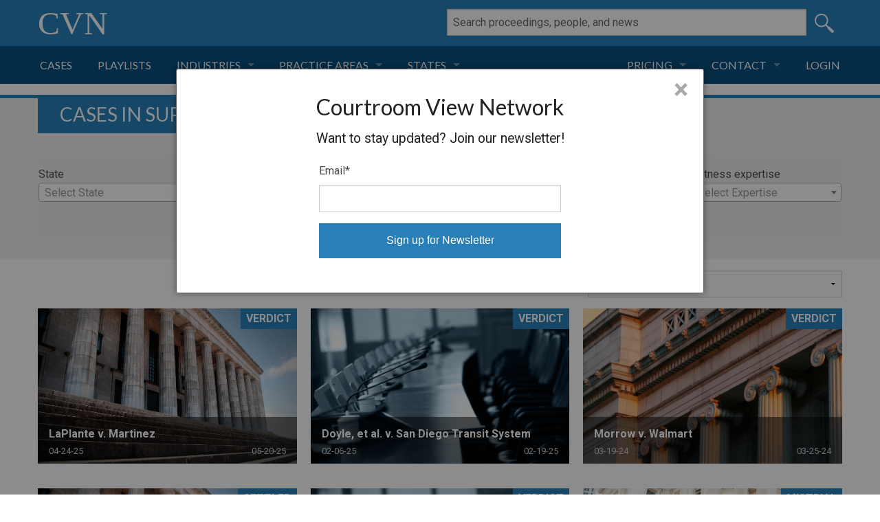

--- FILE ---
content_type: text/html; charset=utf-8
request_url: https://www.cvn.com/proceedings/browse/jurisdiction/superior-court-of-california-san-diego-county
body_size: 20709
content:
<!DOCTYPE html PUBLIC "-//W3C//DTD XHTML 1.0 Transitional//EN" "http://www.w3.org/TR/xhtml1/DTD/xhtml1-transitional.dtd">
<html xmlns="http://www.w3.org/1999/xhtml" xml:lang="en" lang="en">
  <head>
  <meta http-equiv="Content-type" content="text/html; charset=utf-8" />
<script type="text/javascript">window.NREUM||(NREUM={});NREUM.info={"beacon":"bam.nr-data.net","errorBeacon":"bam.nr-data.net","licenseKey":"NRJS-13a95d2cfccf820b90c","applicationID":"214947801","transactionName":"JVdcREJYWA0EQEsASwlPQVVDGEcJDkU=","queueTime":0,"applicationTime":84,"agent":""}</script>
<script type="text/javascript">(window.NREUM||(NREUM={})).init={ajax:{deny_list:["bam.nr-data.net"]},feature_flags:["soft_nav"]};(window.NREUM||(NREUM={})).loader_config={licenseKey:"NRJS-13a95d2cfccf820b90c",applicationID:"214947801",browserID:"214947948"};;/*! For license information please see nr-loader-rum-1.308.0.min.js.LICENSE.txt */
(()=>{var e,t,r={163:(e,t,r)=>{"use strict";r.d(t,{j:()=>E});var n=r(384),i=r(1741);var a=r(2555);r(860).K7.genericEvents;const s="experimental.resources",o="register",c=e=>{if(!e||"string"!=typeof e)return!1;try{document.createDocumentFragment().querySelector(e)}catch{return!1}return!0};var d=r(2614),u=r(944),l=r(8122);const f="[data-nr-mask]",g=e=>(0,l.a)(e,(()=>{const e={feature_flags:[],experimental:{allow_registered_children:!1,resources:!1},mask_selector:"*",block_selector:"[data-nr-block]",mask_input_options:{color:!1,date:!1,"datetime-local":!1,email:!1,month:!1,number:!1,range:!1,search:!1,tel:!1,text:!1,time:!1,url:!1,week:!1,textarea:!1,select:!1,password:!0}};return{ajax:{deny_list:void 0,block_internal:!0,enabled:!0,autoStart:!0},api:{get allow_registered_children(){return e.feature_flags.includes(o)||e.experimental.allow_registered_children},set allow_registered_children(t){e.experimental.allow_registered_children=t},duplicate_registered_data:!1},browser_consent_mode:{enabled:!1},distributed_tracing:{enabled:void 0,exclude_newrelic_header:void 0,cors_use_newrelic_header:void 0,cors_use_tracecontext_headers:void 0,allowed_origins:void 0},get feature_flags(){return e.feature_flags},set feature_flags(t){e.feature_flags=t},generic_events:{enabled:!0,autoStart:!0},harvest:{interval:30},jserrors:{enabled:!0,autoStart:!0},logging:{enabled:!0,autoStart:!0},metrics:{enabled:!0,autoStart:!0},obfuscate:void 0,page_action:{enabled:!0},page_view_event:{enabled:!0,autoStart:!0},page_view_timing:{enabled:!0,autoStart:!0},performance:{capture_marks:!1,capture_measures:!1,capture_detail:!0,resources:{get enabled(){return e.feature_flags.includes(s)||e.experimental.resources},set enabled(t){e.experimental.resources=t},asset_types:[],first_party_domains:[],ignore_newrelic:!0}},privacy:{cookies_enabled:!0},proxy:{assets:void 0,beacon:void 0},session:{expiresMs:d.wk,inactiveMs:d.BB},session_replay:{autoStart:!0,enabled:!1,preload:!1,sampling_rate:10,error_sampling_rate:100,collect_fonts:!1,inline_images:!1,fix_stylesheets:!0,mask_all_inputs:!0,get mask_text_selector(){return e.mask_selector},set mask_text_selector(t){c(t)?e.mask_selector="".concat(t,",").concat(f):""===t||null===t?e.mask_selector=f:(0,u.R)(5,t)},get block_class(){return"nr-block"},get ignore_class(){return"nr-ignore"},get mask_text_class(){return"nr-mask"},get block_selector(){return e.block_selector},set block_selector(t){c(t)?e.block_selector+=",".concat(t):""!==t&&(0,u.R)(6,t)},get mask_input_options(){return e.mask_input_options},set mask_input_options(t){t&&"object"==typeof t?e.mask_input_options={...t,password:!0}:(0,u.R)(7,t)}},session_trace:{enabled:!0,autoStart:!0},soft_navigations:{enabled:!0,autoStart:!0},spa:{enabled:!0,autoStart:!0},ssl:void 0,user_actions:{enabled:!0,elementAttributes:["id","className","tagName","type"]}}})());var p=r(6154),m=r(9324);let h=0;const v={buildEnv:m.F3,distMethod:m.Xs,version:m.xv,originTime:p.WN},b={consented:!1},y={appMetadata:{},get consented(){return this.session?.state?.consent||b.consented},set consented(e){b.consented=e},customTransaction:void 0,denyList:void 0,disabled:!1,harvester:void 0,isolatedBacklog:!1,isRecording:!1,loaderType:void 0,maxBytes:3e4,obfuscator:void 0,onerror:void 0,ptid:void 0,releaseIds:{},session:void 0,timeKeeper:void 0,registeredEntities:[],jsAttributesMetadata:{bytes:0},get harvestCount(){return++h}},_=e=>{const t=(0,l.a)(e,y),r=Object.keys(v).reduce((e,t)=>(e[t]={value:v[t],writable:!1,configurable:!0,enumerable:!0},e),{});return Object.defineProperties(t,r)};var w=r(5701);const x=e=>{const t=e.startsWith("http");e+="/",r.p=t?e:"https://"+e};var R=r(7836),k=r(3241);const A={accountID:void 0,trustKey:void 0,agentID:void 0,licenseKey:void 0,applicationID:void 0,xpid:void 0},S=e=>(0,l.a)(e,A),T=new Set;function E(e,t={},r,s){let{init:o,info:c,loader_config:d,runtime:u={},exposed:l=!0}=t;if(!c){const e=(0,n.pV)();o=e.init,c=e.info,d=e.loader_config}e.init=g(o||{}),e.loader_config=S(d||{}),c.jsAttributes??={},p.bv&&(c.jsAttributes.isWorker=!0),e.info=(0,a.D)(c);const f=e.init,m=[c.beacon,c.errorBeacon];T.has(e.agentIdentifier)||(f.proxy.assets&&(x(f.proxy.assets),m.push(f.proxy.assets)),f.proxy.beacon&&m.push(f.proxy.beacon),e.beacons=[...m],function(e){const t=(0,n.pV)();Object.getOwnPropertyNames(i.W.prototype).forEach(r=>{const n=i.W.prototype[r];if("function"!=typeof n||"constructor"===n)return;let a=t[r];e[r]&&!1!==e.exposed&&"micro-agent"!==e.runtime?.loaderType&&(t[r]=(...t)=>{const n=e[r](...t);return a?a(...t):n})})}(e),(0,n.US)("activatedFeatures",w.B)),u.denyList=[...f.ajax.deny_list||[],...f.ajax.block_internal?m:[]],u.ptid=e.agentIdentifier,u.loaderType=r,e.runtime=_(u),T.has(e.agentIdentifier)||(e.ee=R.ee.get(e.agentIdentifier),e.exposed=l,(0,k.W)({agentIdentifier:e.agentIdentifier,drained:!!w.B?.[e.agentIdentifier],type:"lifecycle",name:"initialize",feature:void 0,data:e.config})),T.add(e.agentIdentifier)}},384:(e,t,r)=>{"use strict";r.d(t,{NT:()=>s,US:()=>u,Zm:()=>o,bQ:()=>d,dV:()=>c,pV:()=>l});var n=r(6154),i=r(1863),a=r(1910);const s={beacon:"bam.nr-data.net",errorBeacon:"bam.nr-data.net"};function o(){return n.gm.NREUM||(n.gm.NREUM={}),void 0===n.gm.newrelic&&(n.gm.newrelic=n.gm.NREUM),n.gm.NREUM}function c(){let e=o();return e.o||(e.o={ST:n.gm.setTimeout,SI:n.gm.setImmediate||n.gm.setInterval,CT:n.gm.clearTimeout,XHR:n.gm.XMLHttpRequest,REQ:n.gm.Request,EV:n.gm.Event,PR:n.gm.Promise,MO:n.gm.MutationObserver,FETCH:n.gm.fetch,WS:n.gm.WebSocket},(0,a.i)(...Object.values(e.o))),e}function d(e,t){let r=o();r.initializedAgents??={},t.initializedAt={ms:(0,i.t)(),date:new Date},r.initializedAgents[e]=t}function u(e,t){o()[e]=t}function l(){return function(){let e=o();const t=e.info||{};e.info={beacon:s.beacon,errorBeacon:s.errorBeacon,...t}}(),function(){let e=o();const t=e.init||{};e.init={...t}}(),c(),function(){let e=o();const t=e.loader_config||{};e.loader_config={...t}}(),o()}},782:(e,t,r)=>{"use strict";r.d(t,{T:()=>n});const n=r(860).K7.pageViewTiming},860:(e,t,r)=>{"use strict";r.d(t,{$J:()=>u,K7:()=>c,P3:()=>d,XX:()=>i,Yy:()=>o,df:()=>a,qY:()=>n,v4:()=>s});const n="events",i="jserrors",a="browser/blobs",s="rum",o="browser/logs",c={ajax:"ajax",genericEvents:"generic_events",jserrors:i,logging:"logging",metrics:"metrics",pageAction:"page_action",pageViewEvent:"page_view_event",pageViewTiming:"page_view_timing",sessionReplay:"session_replay",sessionTrace:"session_trace",softNav:"soft_navigations",spa:"spa"},d={[c.pageViewEvent]:1,[c.pageViewTiming]:2,[c.metrics]:3,[c.jserrors]:4,[c.spa]:5,[c.ajax]:6,[c.sessionTrace]:7,[c.softNav]:8,[c.sessionReplay]:9,[c.logging]:10,[c.genericEvents]:11},u={[c.pageViewEvent]:s,[c.pageViewTiming]:n,[c.ajax]:n,[c.spa]:n,[c.softNav]:n,[c.metrics]:i,[c.jserrors]:i,[c.sessionTrace]:a,[c.sessionReplay]:a,[c.logging]:o,[c.genericEvents]:"ins"}},944:(e,t,r)=>{"use strict";r.d(t,{R:()=>i});var n=r(3241);function i(e,t){"function"==typeof console.debug&&(console.debug("New Relic Warning: https://github.com/newrelic/newrelic-browser-agent/blob/main/docs/warning-codes.md#".concat(e),t),(0,n.W)({agentIdentifier:null,drained:null,type:"data",name:"warn",feature:"warn",data:{code:e,secondary:t}}))}},1687:(e,t,r)=>{"use strict";r.d(t,{Ak:()=>d,Ze:()=>f,x3:()=>u});var n=r(3241),i=r(7836),a=r(3606),s=r(860),o=r(2646);const c={};function d(e,t){const r={staged:!1,priority:s.P3[t]||0};l(e),c[e].get(t)||c[e].set(t,r)}function u(e,t){e&&c[e]&&(c[e].get(t)&&c[e].delete(t),p(e,t,!1),c[e].size&&g(e))}function l(e){if(!e)throw new Error("agentIdentifier required");c[e]||(c[e]=new Map)}function f(e="",t="feature",r=!1){if(l(e),!e||!c[e].get(t)||r)return p(e,t);c[e].get(t).staged=!0,g(e)}function g(e){const t=Array.from(c[e]);t.every(([e,t])=>t.staged)&&(t.sort((e,t)=>e[1].priority-t[1].priority),t.forEach(([t])=>{c[e].delete(t),p(e,t)}))}function p(e,t,r=!0){const s=e?i.ee.get(e):i.ee,c=a.i.handlers;if(!s.aborted&&s.backlog&&c){if((0,n.W)({agentIdentifier:e,type:"lifecycle",name:"drain",feature:t}),r){const e=s.backlog[t],r=c[t];if(r){for(let t=0;e&&t<e.length;++t)m(e[t],r);Object.entries(r).forEach(([e,t])=>{Object.values(t||{}).forEach(t=>{t[0]?.on&&t[0]?.context()instanceof o.y&&t[0].on(e,t[1])})})}}s.isolatedBacklog||delete c[t],s.backlog[t]=null,s.emit("drain-"+t,[])}}function m(e,t){var r=e[1];Object.values(t[r]||{}).forEach(t=>{var r=e[0];if(t[0]===r){var n=t[1],i=e[3],a=e[2];n.apply(i,a)}})}},1738:(e,t,r)=>{"use strict";r.d(t,{U:()=>g,Y:()=>f});var n=r(3241),i=r(9908),a=r(1863),s=r(944),o=r(5701),c=r(3969),d=r(8362),u=r(860),l=r(4261);function f(e,t,r,a){const f=a||r;!f||f[e]&&f[e]!==d.d.prototype[e]||(f[e]=function(){(0,i.p)(c.xV,["API/"+e+"/called"],void 0,u.K7.metrics,r.ee),(0,n.W)({agentIdentifier:r.agentIdentifier,drained:!!o.B?.[r.agentIdentifier],type:"data",name:"api",feature:l.Pl+e,data:{}});try{return t.apply(this,arguments)}catch(e){(0,s.R)(23,e)}})}function g(e,t,r,n,s){const o=e.info;null===r?delete o.jsAttributes[t]:o.jsAttributes[t]=r,(s||null===r)&&(0,i.p)(l.Pl+n,[(0,a.t)(),t,r],void 0,"session",e.ee)}},1741:(e,t,r)=>{"use strict";r.d(t,{W:()=>a});var n=r(944),i=r(4261);class a{#e(e,...t){if(this[e]!==a.prototype[e])return this[e](...t);(0,n.R)(35,e)}addPageAction(e,t){return this.#e(i.hG,e,t)}register(e){return this.#e(i.eY,e)}recordCustomEvent(e,t){return this.#e(i.fF,e,t)}setPageViewName(e,t){return this.#e(i.Fw,e,t)}setCustomAttribute(e,t,r){return this.#e(i.cD,e,t,r)}noticeError(e,t){return this.#e(i.o5,e,t)}setUserId(e,t=!1){return this.#e(i.Dl,e,t)}setApplicationVersion(e){return this.#e(i.nb,e)}setErrorHandler(e){return this.#e(i.bt,e)}addRelease(e,t){return this.#e(i.k6,e,t)}log(e,t){return this.#e(i.$9,e,t)}start(){return this.#e(i.d3)}finished(e){return this.#e(i.BL,e)}recordReplay(){return this.#e(i.CH)}pauseReplay(){return this.#e(i.Tb)}addToTrace(e){return this.#e(i.U2,e)}setCurrentRouteName(e){return this.#e(i.PA,e)}interaction(e){return this.#e(i.dT,e)}wrapLogger(e,t,r){return this.#e(i.Wb,e,t,r)}measure(e,t){return this.#e(i.V1,e,t)}consent(e){return this.#e(i.Pv,e)}}},1863:(e,t,r)=>{"use strict";function n(){return Math.floor(performance.now())}r.d(t,{t:()=>n})},1910:(e,t,r)=>{"use strict";r.d(t,{i:()=>a});var n=r(944);const i=new Map;function a(...e){return e.every(e=>{if(i.has(e))return i.get(e);const t="function"==typeof e?e.toString():"",r=t.includes("[native code]"),a=t.includes("nrWrapper");return r||a||(0,n.R)(64,e?.name||t),i.set(e,r),r})}},2555:(e,t,r)=>{"use strict";r.d(t,{D:()=>o,f:()=>s});var n=r(384),i=r(8122);const a={beacon:n.NT.beacon,errorBeacon:n.NT.errorBeacon,licenseKey:void 0,applicationID:void 0,sa:void 0,queueTime:void 0,applicationTime:void 0,ttGuid:void 0,user:void 0,account:void 0,product:void 0,extra:void 0,jsAttributes:{},userAttributes:void 0,atts:void 0,transactionName:void 0,tNamePlain:void 0};function s(e){try{return!!e.licenseKey&&!!e.errorBeacon&&!!e.applicationID}catch(e){return!1}}const o=e=>(0,i.a)(e,a)},2614:(e,t,r)=>{"use strict";r.d(t,{BB:()=>s,H3:()=>n,g:()=>d,iL:()=>c,tS:()=>o,uh:()=>i,wk:()=>a});const n="NRBA",i="SESSION",a=144e5,s=18e5,o={STARTED:"session-started",PAUSE:"session-pause",RESET:"session-reset",RESUME:"session-resume",UPDATE:"session-update"},c={SAME_TAB:"same-tab",CROSS_TAB:"cross-tab"},d={OFF:0,FULL:1,ERROR:2}},2646:(e,t,r)=>{"use strict";r.d(t,{y:()=>n});class n{constructor(e){this.contextId=e}}},2843:(e,t,r)=>{"use strict";r.d(t,{G:()=>a,u:()=>i});var n=r(3878);function i(e,t=!1,r,i){(0,n.DD)("visibilitychange",function(){if(t)return void("hidden"===document.visibilityState&&e());e(document.visibilityState)},r,i)}function a(e,t,r){(0,n.sp)("pagehide",e,t,r)}},3241:(e,t,r)=>{"use strict";r.d(t,{W:()=>a});var n=r(6154);const i="newrelic";function a(e={}){try{n.gm.dispatchEvent(new CustomEvent(i,{detail:e}))}catch(e){}}},3606:(e,t,r)=>{"use strict";r.d(t,{i:()=>a});var n=r(9908);a.on=s;var i=a.handlers={};function a(e,t,r,a){s(a||n.d,i,e,t,r)}function s(e,t,r,i,a){a||(a="feature"),e||(e=n.d);var s=t[a]=t[a]||{};(s[r]=s[r]||[]).push([e,i])}},3878:(e,t,r)=>{"use strict";function n(e,t){return{capture:e,passive:!1,signal:t}}function i(e,t,r=!1,i){window.addEventListener(e,t,n(r,i))}function a(e,t,r=!1,i){document.addEventListener(e,t,n(r,i))}r.d(t,{DD:()=>a,jT:()=>n,sp:()=>i})},3969:(e,t,r)=>{"use strict";r.d(t,{TZ:()=>n,XG:()=>o,rs:()=>i,xV:()=>s,z_:()=>a});const n=r(860).K7.metrics,i="sm",a="cm",s="storeSupportabilityMetrics",o="storeEventMetrics"},4234:(e,t,r)=>{"use strict";r.d(t,{W:()=>a});var n=r(7836),i=r(1687);class a{constructor(e,t){this.agentIdentifier=e,this.ee=n.ee.get(e),this.featureName=t,this.blocked=!1}deregisterDrain(){(0,i.x3)(this.agentIdentifier,this.featureName)}}},4261:(e,t,r)=>{"use strict";r.d(t,{$9:()=>d,BL:()=>o,CH:()=>g,Dl:()=>_,Fw:()=>y,PA:()=>h,Pl:()=>n,Pv:()=>k,Tb:()=>l,U2:()=>a,V1:()=>R,Wb:()=>x,bt:()=>b,cD:()=>v,d3:()=>w,dT:()=>c,eY:()=>p,fF:()=>f,hG:()=>i,k6:()=>s,nb:()=>m,o5:()=>u});const n="api-",i="addPageAction",a="addToTrace",s="addRelease",o="finished",c="interaction",d="log",u="noticeError",l="pauseReplay",f="recordCustomEvent",g="recordReplay",p="register",m="setApplicationVersion",h="setCurrentRouteName",v="setCustomAttribute",b="setErrorHandler",y="setPageViewName",_="setUserId",w="start",x="wrapLogger",R="measure",k="consent"},5289:(e,t,r)=>{"use strict";r.d(t,{GG:()=>s,Qr:()=>c,sB:()=>o});var n=r(3878),i=r(6389);function a(){return"undefined"==typeof document||"complete"===document.readyState}function s(e,t){if(a())return e();const r=(0,i.J)(e),s=setInterval(()=>{a()&&(clearInterval(s),r())},500);(0,n.sp)("load",r,t)}function o(e){if(a())return e();(0,n.DD)("DOMContentLoaded",e)}function c(e){if(a())return e();(0,n.sp)("popstate",e)}},5607:(e,t,r)=>{"use strict";r.d(t,{W:()=>n});const n=(0,r(9566).bz)()},5701:(e,t,r)=>{"use strict";r.d(t,{B:()=>a,t:()=>s});var n=r(3241);const i=new Set,a={};function s(e,t){const r=t.agentIdentifier;a[r]??={},e&&"object"==typeof e&&(i.has(r)||(t.ee.emit("rumresp",[e]),a[r]=e,i.add(r),(0,n.W)({agentIdentifier:r,loaded:!0,drained:!0,type:"lifecycle",name:"load",feature:void 0,data:e})))}},6154:(e,t,r)=>{"use strict";r.d(t,{OF:()=>c,RI:()=>i,WN:()=>u,bv:()=>a,eN:()=>l,gm:()=>s,mw:()=>o,sb:()=>d});var n=r(1863);const i="undefined"!=typeof window&&!!window.document,a="undefined"!=typeof WorkerGlobalScope&&("undefined"!=typeof self&&self instanceof WorkerGlobalScope&&self.navigator instanceof WorkerNavigator||"undefined"!=typeof globalThis&&globalThis instanceof WorkerGlobalScope&&globalThis.navigator instanceof WorkerNavigator),s=i?window:"undefined"!=typeof WorkerGlobalScope&&("undefined"!=typeof self&&self instanceof WorkerGlobalScope&&self||"undefined"!=typeof globalThis&&globalThis instanceof WorkerGlobalScope&&globalThis),o=Boolean("hidden"===s?.document?.visibilityState),c=/iPad|iPhone|iPod/.test(s.navigator?.userAgent),d=c&&"undefined"==typeof SharedWorker,u=((()=>{const e=s.navigator?.userAgent?.match(/Firefox[/\s](\d+\.\d+)/);Array.isArray(e)&&e.length>=2&&e[1]})(),Date.now()-(0,n.t)()),l=()=>"undefined"!=typeof PerformanceNavigationTiming&&s?.performance?.getEntriesByType("navigation")?.[0]?.responseStart},6389:(e,t,r)=>{"use strict";function n(e,t=500,r={}){const n=r?.leading||!1;let i;return(...r)=>{n&&void 0===i&&(e.apply(this,r),i=setTimeout(()=>{i=clearTimeout(i)},t)),n||(clearTimeout(i),i=setTimeout(()=>{e.apply(this,r)},t))}}function i(e){let t=!1;return(...r)=>{t||(t=!0,e.apply(this,r))}}r.d(t,{J:()=>i,s:()=>n})},6630:(e,t,r)=>{"use strict";r.d(t,{T:()=>n});const n=r(860).K7.pageViewEvent},7699:(e,t,r)=>{"use strict";r.d(t,{It:()=>a,KC:()=>o,No:()=>i,qh:()=>s});var n=r(860);const i=16e3,a=1e6,s="SESSION_ERROR",o={[n.K7.logging]:!0,[n.K7.genericEvents]:!1,[n.K7.jserrors]:!1,[n.K7.ajax]:!1}},7836:(e,t,r)=>{"use strict";r.d(t,{P:()=>o,ee:()=>c});var n=r(384),i=r(8990),a=r(2646),s=r(5607);const o="nr@context:".concat(s.W),c=function e(t,r){var n={},s={},u={},l=!1;try{l=16===r.length&&d.initializedAgents?.[r]?.runtime.isolatedBacklog}catch(e){}var f={on:p,addEventListener:p,removeEventListener:function(e,t){var r=n[e];if(!r)return;for(var i=0;i<r.length;i++)r[i]===t&&r.splice(i,1)},emit:function(e,r,n,i,a){!1!==a&&(a=!0);if(c.aborted&&!i)return;t&&a&&t.emit(e,r,n);var o=g(n);m(e).forEach(e=>{e.apply(o,r)});var d=v()[s[e]];d&&d.push([f,e,r,o]);return o},get:h,listeners:m,context:g,buffer:function(e,t){const r=v();if(t=t||"feature",f.aborted)return;Object.entries(e||{}).forEach(([e,n])=>{s[n]=t,t in r||(r[t]=[])})},abort:function(){f._aborted=!0,Object.keys(f.backlog).forEach(e=>{delete f.backlog[e]})},isBuffering:function(e){return!!v()[s[e]]},debugId:r,backlog:l?{}:t&&"object"==typeof t.backlog?t.backlog:{},isolatedBacklog:l};return Object.defineProperty(f,"aborted",{get:()=>{let e=f._aborted||!1;return e||(t&&(e=t.aborted),e)}}),f;function g(e){return e&&e instanceof a.y?e:e?(0,i.I)(e,o,()=>new a.y(o)):new a.y(o)}function p(e,t){n[e]=m(e).concat(t)}function m(e){return n[e]||[]}function h(t){return u[t]=u[t]||e(f,t)}function v(){return f.backlog}}(void 0,"globalEE"),d=(0,n.Zm)();d.ee||(d.ee=c)},8122:(e,t,r)=>{"use strict";r.d(t,{a:()=>i});var n=r(944);function i(e,t){try{if(!e||"object"!=typeof e)return(0,n.R)(3);if(!t||"object"!=typeof t)return(0,n.R)(4);const r=Object.create(Object.getPrototypeOf(t),Object.getOwnPropertyDescriptors(t)),a=0===Object.keys(r).length?e:r;for(let s in a)if(void 0!==e[s])try{if(null===e[s]){r[s]=null;continue}Array.isArray(e[s])&&Array.isArray(t[s])?r[s]=Array.from(new Set([...e[s],...t[s]])):"object"==typeof e[s]&&"object"==typeof t[s]?r[s]=i(e[s],t[s]):r[s]=e[s]}catch(e){r[s]||(0,n.R)(1,e)}return r}catch(e){(0,n.R)(2,e)}}},8362:(e,t,r)=>{"use strict";r.d(t,{d:()=>a});var n=r(9566),i=r(1741);class a extends i.W{agentIdentifier=(0,n.LA)(16)}},8374:(e,t,r)=>{r.nc=(()=>{try{return document?.currentScript?.nonce}catch(e){}return""})()},8990:(e,t,r)=>{"use strict";r.d(t,{I:()=>i});var n=Object.prototype.hasOwnProperty;function i(e,t,r){if(n.call(e,t))return e[t];var i=r();if(Object.defineProperty&&Object.keys)try{return Object.defineProperty(e,t,{value:i,writable:!0,enumerable:!1}),i}catch(e){}return e[t]=i,i}},9324:(e,t,r)=>{"use strict";r.d(t,{F3:()=>i,Xs:()=>a,xv:()=>n});const n="1.308.0",i="PROD",a="CDN"},9566:(e,t,r)=>{"use strict";r.d(t,{LA:()=>o,bz:()=>s});var n=r(6154);const i="xxxxxxxx-xxxx-4xxx-yxxx-xxxxxxxxxxxx";function a(e,t){return e?15&e[t]:16*Math.random()|0}function s(){const e=n.gm?.crypto||n.gm?.msCrypto;let t,r=0;return e&&e.getRandomValues&&(t=e.getRandomValues(new Uint8Array(30))),i.split("").map(e=>"x"===e?a(t,r++).toString(16):"y"===e?(3&a()|8).toString(16):e).join("")}function o(e){const t=n.gm?.crypto||n.gm?.msCrypto;let r,i=0;t&&t.getRandomValues&&(r=t.getRandomValues(new Uint8Array(e)));const s=[];for(var o=0;o<e;o++)s.push(a(r,i++).toString(16));return s.join("")}},9908:(e,t,r)=>{"use strict";r.d(t,{d:()=>n,p:()=>i});var n=r(7836).ee.get("handle");function i(e,t,r,i,a){a?(a.buffer([e],i),a.emit(e,t,r)):(n.buffer([e],i),n.emit(e,t,r))}}},n={};function i(e){var t=n[e];if(void 0!==t)return t.exports;var a=n[e]={exports:{}};return r[e](a,a.exports,i),a.exports}i.m=r,i.d=(e,t)=>{for(var r in t)i.o(t,r)&&!i.o(e,r)&&Object.defineProperty(e,r,{enumerable:!0,get:t[r]})},i.f={},i.e=e=>Promise.all(Object.keys(i.f).reduce((t,r)=>(i.f[r](e,t),t),[])),i.u=e=>"nr-rum-1.308.0.min.js",i.o=(e,t)=>Object.prototype.hasOwnProperty.call(e,t),e={},t="NRBA-1.308.0.PROD:",i.l=(r,n,a,s)=>{if(e[r])e[r].push(n);else{var o,c;if(void 0!==a)for(var d=document.getElementsByTagName("script"),u=0;u<d.length;u++){var l=d[u];if(l.getAttribute("src")==r||l.getAttribute("data-webpack")==t+a){o=l;break}}if(!o){c=!0;var f={296:"sha512-+MIMDsOcckGXa1EdWHqFNv7P+JUkd5kQwCBr3KE6uCvnsBNUrdSt4a/3/L4j4TxtnaMNjHpza2/erNQbpacJQA=="};(o=document.createElement("script")).charset="utf-8",i.nc&&o.setAttribute("nonce",i.nc),o.setAttribute("data-webpack",t+a),o.src=r,0!==o.src.indexOf(window.location.origin+"/")&&(o.crossOrigin="anonymous"),f[s]&&(o.integrity=f[s])}e[r]=[n];var g=(t,n)=>{o.onerror=o.onload=null,clearTimeout(p);var i=e[r];if(delete e[r],o.parentNode&&o.parentNode.removeChild(o),i&&i.forEach(e=>e(n)),t)return t(n)},p=setTimeout(g.bind(null,void 0,{type:"timeout",target:o}),12e4);o.onerror=g.bind(null,o.onerror),o.onload=g.bind(null,o.onload),c&&document.head.appendChild(o)}},i.r=e=>{"undefined"!=typeof Symbol&&Symbol.toStringTag&&Object.defineProperty(e,Symbol.toStringTag,{value:"Module"}),Object.defineProperty(e,"__esModule",{value:!0})},i.p="https://js-agent.newrelic.com/",(()=>{var e={374:0,840:0};i.f.j=(t,r)=>{var n=i.o(e,t)?e[t]:void 0;if(0!==n)if(n)r.push(n[2]);else{var a=new Promise((r,i)=>n=e[t]=[r,i]);r.push(n[2]=a);var s=i.p+i.u(t),o=new Error;i.l(s,r=>{if(i.o(e,t)&&(0!==(n=e[t])&&(e[t]=void 0),n)){var a=r&&("load"===r.type?"missing":r.type),s=r&&r.target&&r.target.src;o.message="Loading chunk "+t+" failed: ("+a+": "+s+")",o.name="ChunkLoadError",o.type=a,o.request=s,n[1](o)}},"chunk-"+t,t)}};var t=(t,r)=>{var n,a,[s,o,c]=r,d=0;if(s.some(t=>0!==e[t])){for(n in o)i.o(o,n)&&(i.m[n]=o[n]);if(c)c(i)}for(t&&t(r);d<s.length;d++)a=s[d],i.o(e,a)&&e[a]&&e[a][0](),e[a]=0},r=self["webpackChunk:NRBA-1.308.0.PROD"]=self["webpackChunk:NRBA-1.308.0.PROD"]||[];r.forEach(t.bind(null,0)),r.push=t.bind(null,r.push.bind(r))})(),(()=>{"use strict";i(8374);var e=i(8362),t=i(860);const r=Object.values(t.K7);var n=i(163);var a=i(9908),s=i(1863),o=i(4261),c=i(1738);var d=i(1687),u=i(4234),l=i(5289),f=i(6154),g=i(944),p=i(384);const m=e=>f.RI&&!0===e?.privacy.cookies_enabled;function h(e){return!!(0,p.dV)().o.MO&&m(e)&&!0===e?.session_trace.enabled}var v=i(6389),b=i(7699);class y extends u.W{constructor(e,t){super(e.agentIdentifier,t),this.agentRef=e,this.abortHandler=void 0,this.featAggregate=void 0,this.loadedSuccessfully=void 0,this.onAggregateImported=new Promise(e=>{this.loadedSuccessfully=e}),this.deferred=Promise.resolve(),!1===e.init[this.featureName].autoStart?this.deferred=new Promise((t,r)=>{this.ee.on("manual-start-all",(0,v.J)(()=>{(0,d.Ak)(e.agentIdentifier,this.featureName),t()}))}):(0,d.Ak)(e.agentIdentifier,t)}importAggregator(e,t,r={}){if(this.featAggregate)return;const n=async()=>{let n;await this.deferred;try{if(m(e.init)){const{setupAgentSession:t}=await i.e(296).then(i.bind(i,3305));n=t(e)}}catch(e){(0,g.R)(20,e),this.ee.emit("internal-error",[e]),(0,a.p)(b.qh,[e],void 0,this.featureName,this.ee)}try{if(!this.#t(this.featureName,n,e.init))return(0,d.Ze)(this.agentIdentifier,this.featureName),void this.loadedSuccessfully(!1);const{Aggregate:i}=await t();this.featAggregate=new i(e,r),e.runtime.harvester.initializedAggregates.push(this.featAggregate),this.loadedSuccessfully(!0)}catch(e){(0,g.R)(34,e),this.abortHandler?.(),(0,d.Ze)(this.agentIdentifier,this.featureName,!0),this.loadedSuccessfully(!1),this.ee&&this.ee.abort()}};f.RI?(0,l.GG)(()=>n(),!0):n()}#t(e,r,n){if(this.blocked)return!1;switch(e){case t.K7.sessionReplay:return h(n)&&!!r;case t.K7.sessionTrace:return!!r;default:return!0}}}var _=i(6630),w=i(2614),x=i(3241);class R extends y{static featureName=_.T;constructor(e){var t;super(e,_.T),this.setupInspectionEvents(e.agentIdentifier),t=e,(0,c.Y)(o.Fw,function(e,r){"string"==typeof e&&("/"!==e.charAt(0)&&(e="/"+e),t.runtime.customTransaction=(r||"http://custom.transaction")+e,(0,a.p)(o.Pl+o.Fw,[(0,s.t)()],void 0,void 0,t.ee))},t),this.importAggregator(e,()=>i.e(296).then(i.bind(i,3943)))}setupInspectionEvents(e){const t=(t,r)=>{t&&(0,x.W)({agentIdentifier:e,timeStamp:t.timeStamp,loaded:"complete"===t.target.readyState,type:"window",name:r,data:t.target.location+""})};(0,l.sB)(e=>{t(e,"DOMContentLoaded")}),(0,l.GG)(e=>{t(e,"load")}),(0,l.Qr)(e=>{t(e,"navigate")}),this.ee.on(w.tS.UPDATE,(t,r)=>{(0,x.W)({agentIdentifier:e,type:"lifecycle",name:"session",data:r})})}}class k extends e.d{constructor(e){var t;(super(),f.gm)?(this.features={},(0,p.bQ)(this.agentIdentifier,this),this.desiredFeatures=new Set(e.features||[]),this.desiredFeatures.add(R),(0,n.j)(this,e,e.loaderType||"agent"),t=this,(0,c.Y)(o.cD,function(e,r,n=!1){if("string"==typeof e){if(["string","number","boolean"].includes(typeof r)||null===r)return(0,c.U)(t,e,r,o.cD,n);(0,g.R)(40,typeof r)}else(0,g.R)(39,typeof e)},t),function(e){(0,c.Y)(o.Dl,function(t,r=!1){if("string"!=typeof t&&null!==t)return void(0,g.R)(41,typeof t);const n=e.info.jsAttributes["enduser.id"];r&&null!=n&&n!==t?(0,a.p)(o.Pl+"setUserIdAndResetSession",[t],void 0,"session",e.ee):(0,c.U)(e,"enduser.id",t,o.Dl,!0)},e)}(this),function(e){(0,c.Y)(o.nb,function(t){if("string"==typeof t||null===t)return(0,c.U)(e,"application.version",t,o.nb,!1);(0,g.R)(42,typeof t)},e)}(this),function(e){(0,c.Y)(o.d3,function(){e.ee.emit("manual-start-all")},e)}(this),function(e){(0,c.Y)(o.Pv,function(t=!0){if("boolean"==typeof t){if((0,a.p)(o.Pl+o.Pv,[t],void 0,"session",e.ee),e.runtime.consented=t,t){const t=e.features.page_view_event;t.onAggregateImported.then(e=>{const r=t.featAggregate;e&&!r.sentRum&&r.sendRum()})}}else(0,g.R)(65,typeof t)},e)}(this),this.run()):(0,g.R)(21)}get config(){return{info:this.info,init:this.init,loader_config:this.loader_config,runtime:this.runtime}}get api(){return this}run(){try{const e=function(e){const t={};return r.forEach(r=>{t[r]=!!e[r]?.enabled}),t}(this.init),n=[...this.desiredFeatures];n.sort((e,r)=>t.P3[e.featureName]-t.P3[r.featureName]),n.forEach(r=>{if(!e[r.featureName]&&r.featureName!==t.K7.pageViewEvent)return;if(r.featureName===t.K7.spa)return void(0,g.R)(67);const n=function(e){switch(e){case t.K7.ajax:return[t.K7.jserrors];case t.K7.sessionTrace:return[t.K7.ajax,t.K7.pageViewEvent];case t.K7.sessionReplay:return[t.K7.sessionTrace];case t.K7.pageViewTiming:return[t.K7.pageViewEvent];default:return[]}}(r.featureName).filter(e=>!(e in this.features));n.length>0&&(0,g.R)(36,{targetFeature:r.featureName,missingDependencies:n}),this.features[r.featureName]=new r(this)})}catch(e){(0,g.R)(22,e);for(const e in this.features)this.features[e].abortHandler?.();const t=(0,p.Zm)();delete t.initializedAgents[this.agentIdentifier]?.features,delete this.sharedAggregator;return t.ee.get(this.agentIdentifier).abort(),!1}}}var A=i(2843),S=i(782);class T extends y{static featureName=S.T;constructor(e){super(e,S.T),f.RI&&((0,A.u)(()=>(0,a.p)("docHidden",[(0,s.t)()],void 0,S.T,this.ee),!0),(0,A.G)(()=>(0,a.p)("winPagehide",[(0,s.t)()],void 0,S.T,this.ee)),this.importAggregator(e,()=>i.e(296).then(i.bind(i,2117))))}}var E=i(3969);class I extends y{static featureName=E.TZ;constructor(e){super(e,E.TZ),f.RI&&document.addEventListener("securitypolicyviolation",e=>{(0,a.p)(E.xV,["Generic/CSPViolation/Detected"],void 0,this.featureName,this.ee)}),this.importAggregator(e,()=>i.e(296).then(i.bind(i,9623)))}}new k({features:[R,T,I],loaderType:"lite"})})()})();</script>
  <meta name="description" content="" />


  <meta name="google-site-verification" content="ySis8hGGgBZmxMWuwSYxGEXaQ_FsBwVI1xyV8U1rEas" />
  <meta name="viewport" content="width=device-width, initial-scale=1">

  <meta name="csrf-param" content="authenticity_token" />
<meta name="csrf-token" content="qu75hQSZKX2Jm58qHwKjV3IVG9ykBRrzbg3AqS09qJifr1VUDG1Z3_R0HFJWspp17mQp_VzPMzSim7rfOyPKZA" />

    <title>Courtroom View Network (CVN) – Watch trial and courtroom proceeding video live and on demand</title>
    <meta name="keywords" content="court tv, CourtroomView, courtroom view, courtroom live, courtroom video, courtroom cams, online courtroom cameras, verdicts, watch verdicts, live courtroom proceedings, attorneys, lawyers, attorney, lawyer, judgments, tv cameras in court, courtroom transcripts, streaming court hearings, appeals, judgments, defendants, litigants, litigation, civil trial, criminal trial, federal trial, video clips" />
    <link rel="stylesheet" href="/assets/application-53cc4fb192d9c205e5575416fa1547974b167e9b04d1dc7ff7c98a19442ad131.css" media="all" />
    <link rel="shortcut icon" href="/favicon.ico" />

  <link href='https://fonts.googleapis.com/css?family=Lato:400,700' rel='stylesheet' type='text/css' />
  <link href='https://fonts.googleapis.com/css?family=Roboto:400,700' rel='stylesheet' type='text/css' />

  

  <script>
//<![CDATA[
var AUTH_TOKEN = 'Kt6LpGyS6yQD8HQA_jz3qFOlq0OGYwIYw_WllT5HS9kfnyd1ZGabhn4f93i3jM6Kz9SZYn6pK98PY9_jKFkpJQ';
//]]>
</script>
  <script src="/assets/modernizr-78e06167db293eef7e753670d75363f907a40da5615946e4523661f3810e48c5.js"></script>
</head>

  <body class="cvn browses browses-show">

    <div class="off-canvas-wrap" id="wrapper" data-offcanvas>
      <div class="inner-wrap">

        <nav class="tab-bar">
          <section class="left-small">
            <a class="left-off-canvas-toggle" href="#" >
              <i class="fa fa-bars menu-bars"></i>
            </a>
          </section>
          <section class="middle tab-bar-section">
              <a class="mobile-cvn-logo" href="https://www.cvn.com/">
                <span class="cvn">CVN</span>
                <span class="courtroomview">Courtroom View Network</span>
</a>          </section>
        </nav>

        <aside class="left-off-canvas-menu">
          <ul class="off-canvas-list">
            <li><a href="/">Home</a></li>
            <li><a href="/proceedings/browse">Cases</a></li>
            <li><a href="/playlists">Playlists</a></li>
            <li><a href="/industries">Industries</a></li>
            <li><a href="/practice-areas">Practice Areas</a></li>
            <li><a href="/states">States</a></li>
            <li><a href="https://www.cvn.com/search">Search</a></li>
              <li><a href="https://www.cvn.com/pricing">Pricing</a></li>
            <li><a href="https://www.cvn.com/feedbacks/new">Contact</a></li>
              <li><a href="https://www.cvn.com/login">Login</a></li>
          </ul>
        </aside>


        
        <div class="main_header inside"><div class="row"><div class="columns medium-7 large-5"><div id="logo"><a class="cvn-logo" href="https://www.cvn.com/"><span class="cvn">CVN</span></a></div></div><div class="columns medium-5 large-7"><form id="site-search" action="/search" accept-charset="UTF-8" method="get"><input type="text" name="q" id="q" value="" placeholder="Search proceedings, people, and news" /><button name="sa" type="submit" id="sa" class="search_button"><img src="/assets/layout/find_icon-da3a4d6ccdf816171b1d2758edd5b32278e6d28994110c3029aea46e8aad2720.png" /></button></form></div></div><div class="navigation"><div class="contain-to-grid sticky"><nav class="top-bar" data-options="mobile_show_parent_link: false; is_hover: true" data-topbar="data-topbar" role="navigation"><ul class="title-area"><li class="name hide-when-not-fixed"><h1><a href="https://www.cvn.com/">CVN</a></h1></li><li class="toggle-topbar menu-icon"><a href="#">Menu</a></li></ul><section class="top-bar-section"><ul class="left"><li><a href="https://www.cvn.com/proceedings/browse">Cases</a></li><li><a href="https://www.cvn.com/playlists">Playlists</a></li><li class="has-dropdown industries"><a href="/industries">Industries</a><ul class="dropdown"><li><a href="/tobacco">Tobacco</a></li><li><a href="/finance">Finance</a></li><li><a href="/health-care">Health care</a></li><li><a href="/pharmaceutical">Pharmaceutical</a></li><li><a href="/insurance">Insurance</a></li><li><a href="/transportation">Transportation</a></li><li><a href="/retail">Retail</a></li><li><a href="/industries">More Industries</a></li></ul></li><li class="has-dropdown hide-for-medium-only"><a href="/practice-areas">Practice Areas</a><ul class="dropdown"><li><a href="/negligence">Negligence</a></li><li><a href="/products-liability">Product Liability</a></li><li><a href="/tort-law">Tort Law</a></li><li><a href="/tobacco">Tobacco</a></li><li><a href="/health-care">Health Law</a></li><li><a href="/insurance">Insurance</a></li><li><a href="/pharmaceutical">Pharmaceutical</a></li><li><a href="/practice-areas">More Practice Areas</a></li></ul></li><li class="has-dropdown"><a href="/states">States</a><ul class="dropdown"><li><a href="/florida">Florida</a></li><li><a href="/california">California</a></li><li><a href="/georgia">Georgia</a></li><li><a href="/nevada">Nevada</a></li><li><a href="/arizona">Arizona</a></li><li><a href="/delaware">Delaware</a></li><li><a href="/massachusetts">Massachusetts</a></li><li><a href="/states">More States</a></li></ul></li></ul><ul class="right"><li class="has-form fixed-search-toggle hide"><form id="fixed-search-form" action="/search" accept-charset="UTF-8" method="get"><input id="fixed-search-input" name="q" placeholder="search" type="text" /></form></li><li class="fixed-search-icon hide-when-not-fixed"><a id="fixed-search-submit" href="https://www.cvn.com/search"><i class="fa fa-search fa-2x"></i></a></li></ul><div class="fixed-search-toggle"><ul class="right"><li class="has-dropdown"><a href="https://www.cvn.com/pricing">Pricing</a><ul class="dropdown"><li><a href="https://www.cvn.com/pricing">Subscription</a></li><li><a href="https://www.cvn.com/pricing/live">Live and Digital</a></li></ul></li><li class="has-dropdown"><a href="https://www.cvn.com/feedbacks/new">Contact</a><ul class="dropdown"><li><a href="https://www.cvn.com/feedbacks/new">Contact</a></li><li><a href="http://pages.cvn.com/advertise-your-brand-with-cvn">Advertise</a></li></ul></li><li><a href="https://www.cvn.com/login">Login</a></li></ul></div></section></nav></div></div></div>

        
        

        <div id="main" style="overflow-y: auto;">

          

          <div id="yield">


<form class="simple_form new_filter" id="new_filter" novalidate="novalidate" action="https://www.cvn.com/proceedings/browse" accept-charset="UTF-8" method="post"><input type="hidden" name="authenticity_token" value="m37Rit_gbdyIzhnhVpzgFBHp4ct0AoLPZGWvi7Ey5pAewf0eyIEpIhAn4LdAaNxK_GZbWPvDcfmqCnxLFvIXTg" autocomplete="off" /><div class="section gray thin border-top with-title"><div class="row"><div class="columns small-12"><h2 class="section-title">CASES IN SUPERIOR COURT OF CALIFORNIA, SAN DIEGO COUNTY</h2></div></div><div class="row" style="padding-left: 1rem; padding-right: 1rem;"><div class="browse-filter"><ul class="small-block-grid-3 medium-block-grid-5"><li><div class="input select optional filter_state_id"><label class="select optional control-label" for="filter_state_id">State</label><select class="select optional select23" data-placeholder="Select State" name="filter[state_id]" id="filter_state_id"><option value="" label=" "></option>
<option value="AL">Alabama</option>
<option value="AK">Alaska</option>
<option value="AS">American Samoa</option>
<option value="AZ">Arizona</option>
<option value="AR">Arkansas</option>
<option value="CA">California</option>
<option value="CO">Colorado</option>
<option value="CT">Connecticut</option>
<option value="DE">Delaware</option>
<option value="DC">District of Columbia</option>
<option value="FL">Florida</option>
<option value="GA">Georgia</option>
<option value="GU">Guam</option>
<option value="HI">Hawaii</option>
<option value="ID">Idaho</option>
<option value="IL">Illinois</option>
<option value="IN">Indiana</option>
<option value="IA">Iowa</option>
<option value="KS">Kansas</option>
<option value="KY">Kentucky</option>
<option value="LA">Louisiana</option>
<option value="ME">Maine</option>
<option value="MD">Maryland</option>
<option value="MA">Massachusetts</option>
<option value="MI">Michigan</option>
<option value="MN">Minnesota</option>
<option value="MS">Mississippi</option>
<option value="MO">Missouri</option>
<option value="MP">Northern Mariana Islands</option>
<option value="MT">Montana</option>
<option value="NE">Nebraska</option>
<option value="NV">Nevada</option>
<option value="NH">New Hampshire</option>
<option value="NJ">New Jersey</option>
<option value="NM">New Mexico</option>
<option value="NY">New York</option>
<option value="NC">North Carolina</option>
<option value="ND">North Dakota</option>
<option value="OH">Ohio</option>
<option value="OK">Oklahoma</option>
<option value="OR">Oregon</option>
<option value="PA">Pennsylvania</option>
<option value="PR">Puerto Rico</option>
<option value="RI">Rhode Island</option>
<option value="SC">South Carolina</option>
<option value="SD">South Dakota</option>
<option value="TN">Tennessee</option>
<option value="TX">Texas</option>
<option value="UT">Utah</option>
<option value="VT">Vermont</option>
<option value="VA">Virginia</option>
<option value="VI">Virgin Islands</option>
<option value="WA">Washington</option>
<option value="WV">West Virginia</option>
<option value="WI">Wisconsin</option>
<option value="WY">Wyoming</option></select></div></li><li><div class="input select optional filter_industry_id"><label class="select optional control-label" for="filter_industry_id">Industry</label><select class="select optional select23" data-placeholder="Select Industry" name="filter[industry_id]" id="filter_industry_id"><option value="" label=" "></option>
<option value="36">Accounting</option>
<option value="48">Advertising</option>
<option value="3">Agriculture</option>
<option value="60">Architecture</option>
<option value="53">Art</option>
<option value="58">Asbestos</option>
<option value="7">Automotive</option>
<option value="44">Aviation</option>
<option value="45">Biotechnology</option>
<option value="23">Chemical</option>
<option value="47">Communications</option>
<option value="15">Construction</option>
<option value="54">Criminal Case</option>
<option value="33">E-commerce</option>
<option value="25">Education</option>
<option value="41">Employment</option>
<option value="5">Energy</option>
<option value="14">Entertainment</option>
<option value="12">Environmental</option>
<option value="13">Finance</option>
<option value="62">Fitness</option>
<option value="46">Food</option>
<option value="4">Government</option>
<option value="1">Health care</option>
<option value="9">Hospitality</option>
<option value="31">Industrial</option>
<option value="29">Insurance</option>
<option value="28">International</option>
<option value="40">Law Enforcement</option>
<option value="10">Legal</option>
<option value="65">Managed Care</option>
<option value="52">Manufacturing</option>
<option value="37">Marine</option>
<option value="8">Media</option>
<option value="57">Military</option>
<option value="21">Not for Profit - Charitable</option>
<option value="2">Other</option>
<option value="16">Pharmaceutical</option>
<option value="64">Printing</option>
<option value="18">Real Estate</option>
<option value="30">Retail</option>
<option value="59">Security</option>
<option value="32">Shipping</option>
<option value="11">Technology</option>
<option value="39">Telecommunication</option>
<option value="34">Tobacco</option>
<option value="6">Transportation</option>
<option value="66">Trucking</option></select></div></li><li><div class="input select optional filter_practice_area_id"><label class="select optional control-label" for="filter_practice_area_id">Practice area</label><select class="select optional select23" data-placeholder="Select Practice Area" name="filter[practice_area_id]" id="filter_practice_area_id"><option value="" label=" "></option>
<option value="77">Administrative Law</option>
<option value="8">Agriculture Law</option>
<option value="71">Antitrust and Trade Regulation</option>
<option value="30">Art, Entertainment and Sports Law</option>
<option value="85">Asbestos</option>
<option value="78">Bankruptcy Law</option>
<option value="25">Business Organizations</option>
<option value="49">Civil Procedure</option>
<option value="5">Civil Rights</option>
<option value="13">Commercial Law</option>
<option value="59">Communications Law</option>
<option value="35">Constitutional Law</option>
<option value="60">Construction Law</option>
<option value="72">Criminal Law</option>
<option value="80">Defamation</option>
<option value="61">Dispute Resolution, Arbitration and Mediation</option>
<option value="34">Education Law</option>
<option value="65">Election Law</option>
<option value="44">Employment Law</option>
<option value="27">Energy Law</option>
<option value="26">Environmental Law</option>
<option value="93">Family Law</option>
<option value="69">Financial Services</option>
<option value="43">First Amendment</option>
<option value="12">Fraud</option>
<option value="63">Government Benefits Law</option>
<option value="70">Government Contracts</option>
<option value="54">Health Law</option>
<option value="94">Indigenous Peoples</option>
<option value="82">Insurance</option>
<option value="66">Intellectual Property</option>
<option value="91">International Law</option>
<option value="29">Malpractice</option>
<option value="9">Mass Torts</option>
<option value="4">Medical Malpractice</option>
<option value="24">Mergers and Acquisitions</option>
<option value="32">Negligence</option>
<option value="2">Other</option>
<option value="95">Patents</option>
<option value="48">Pharmaceuticals</option>
<option value="96">Premises Liability</option>
<option value="51">Products Liability</option>
<option value="7">Professional Responsibility</option>
<option value="28">Real Property</option>
<option value="64">Science and Computer Technologies Law</option>
<option value="23">Securities</option>
<option value="33">Taxation</option>
<option value="52">Tobacco</option>
<option value="10">Tort Law</option>
<option value="11">Toxic Torts</option>
<option value="67">Trade Secrets</option>
<option value="58">Transportation</option>
<option value="79">Wills, Trusts, Estates and Probate</option>
<option value="92">Workers&#39; Compensation</option></select></div></li><li><label>Person or Party</label><select class="ajaxselect2" data-person="" data-placeholder="Select Person" name="filter[person_id]"></select></li><li><div class="input select optional filter_witness_expertise"><label class="select optional control-label" for="filter_witness_expertise">Witness expertise</label><select class="select optional select23" data-placeholder="Select Expertise" name="filter[witness_expertise]" id="filter_witness_expertise"><option value="" label=" "></option>
<option value="Accident Reconstruction">Accident Reconstruction</option>
<option value="Anesthesiology">Anesthesiology</option>
<option value="Biomechanics">Biomechanics</option>
<option value="Cardiology">Cardiology</option>
<option value="Economics &amp; Accounting">Economics &amp; Accounting</option>
<option value="Education">Education</option>
<option value="Emergency Medicine">Emergency Medicine</option>
<option value="Engineering">Engineering</option>
<option value="Epidemiology">Epidemiology</option>
<option value="General Medicine">General Medicine</option>
<option value="General Surgery">General Surgery</option>
<option value="Highway &amp; Traffic Safety">Highway &amp; Traffic Safety</option>
<option value="History">History</option>
<option value="Insurance">Insurance</option>
<option value="Internal Medicine">Internal Medicine</option>
<option value="Legal">Legal</option>
<option value="Life Care Planning">Life Care Planning</option>
<option value="Materials Science">Materials Science</option>
<option value="Mental Health - Psychiatry, Psychology, &amp; Counseling">Mental Health - Psychiatry, Psychology, &amp; Counseling</option>
<option value="Neonatology">Neonatology</option>
<option value="Neurology">Neurology</option>
<option value="Nursing">Nursing</option>
<option value="Obstetrics &amp; Gynecology">Obstetrics &amp; Gynecology</option>
<option value="Occupational Safety">Occupational Safety</option>
<option value="Oncology">Oncology</option>
<option value="Orthopedics">Orthopedics</option>
<option value="Other">Other</option>
<option value="Other Medicine">Other Medicine</option>
<option value="Otolaryngology">Otolaryngology</option>
<option value="Pain Management">Pain Management</option>
<option value="Pathology">Pathology</option>
<option value="Pediatric Medicine">Pediatric Medicine</option>
<option value="Pharmacy &amp; Toxicology">Pharmacy &amp; Toxicology</option>
<option value="Physical and Occupational Therapy">Physical and Occupational Therapy</option>
<option value="Public Health &amp; Safety">Public Health &amp; Safety</option>
<option value="Pulmonology">Pulmonology</option>
<option value="Radiology">Radiology</option>
<option value="Real Estate">Real Estate</option>
<option value="Specialty Surgery">Specialty Surgery</option>
<option value="Tobacco Industry">Tobacco Industry</option>
<option value="Urology">Urology</option>
<option value="Vocational Rehabilitation">Vocational Rehabilitation</option></select></div></li></ul></div></div></div><div class="row browse-pagination"><div class="columns small-8"><div class="show-for-medium-up"><div></div></div><div class="show-for-small-only"><div></div></div></div><div class="columns small-4"><div class="input select optional filter_sort"><select class="select optional" name="filter[sort]" id="filter_sort"><option value="date">Sort by Date</option>
<option value="name">Sort by Name</option></select></div></div></div></form><div class="proceeding-list browse"><div class="container"><ul><li><div class="proceeding"><a href="https://www.cvn.com/proceedings/laplante-v-martinez-trial-2025-04-24"><div class="header" style="background-image: url(https://www.cvn.com/assets/proceeding-default-images/5-0f874f4e49e13d5003560b68ae1e16cfe569af456b44d5704a87a113c6341652.jpg);"><div class="text"><div class="title">LaPlante v. Martinez</div><div class="dates"><div class="start">04-24-25</div><div class="end">05-20-25</div></div></div><div class="overlay"><div class="description"><div class="title">LaPlante v. Martinez</div><p>In this motorcycle crash case, motorcyclist Michael LaPlante was struck by a construction worker driving to a job site. This accident led to LaPlante suffering a leg amputation and requiring a...</p></div></div><div class="event-status-label verdict">VERDICT</div></div></a></div></li><li><div class="proceeding"><a href="https://www.cvn.com/proceedings/veronica-doyle-v-vault-pk-trial-2025-02-03"><div class="header" style="background-image: url(https://www.cvn.com/assets/proceeding-default-images/4-970cb94fcb034770abbfdaf5c2a7aac15bd5bd62082e089fc7997af7395767a5.jpg);"><div class="text"><div class="title">Doyle, et al. v. San Diego Transit System</div><div class="dates"><div class="start">02-06-25</div><div class="end">02-19-25</div></div></div><div class="overlay"><div class="description"><div class="title">Doyle, et al. v. San Diego Transit System</div><p>In this trial, nine plaintiffs suffered injuries during a child&#39;s birthday party when a platform inside a warehouse used as a parkour gym collapsed. This warehouse was originally owned by San Diego...</p></div></div><div class="event-status-label verdict">VERDICT</div></div></a></div></li><li><div class="proceeding"><a href="https://www.cvn.com/proceedings/morrow-v-walmart-trial-2024-03-15"><div class="header" style="background-image: url(https://www.cvn.com/assets/proceeding-default-images/2-1ee05deb7d8ec90734fe048978ebec3ff1d4562a8bf988156b7c9632dbfc1806.jpg);"><div class="text"><div class="title">Morrow v. Walmart</div><div class="dates"><div class="start">03-19-24</div><div class="end">03-25-24</div></div></div><div class="overlay"><div class="description"><div class="title">Morrow v. Walmart</div><p>Kathy Morrow suffered a fall after stepping into a pothole in a Walmart parking lot. The hole, half an inch deep and hidden in the shadow of a nearby car, resulted in Morrow suffering herniated discs...</p></div></div><div class="event-status-label verdict">VERDICT</div></div></a></div></li><li><div class="proceeding"><a href="https://www.cvn.com/proceedings/angelo-pizaro-et-al-v-city-of-san-diego-trial-2023-11-17"><div class="header" style="background-image: url(https://www.cvn.com/assets/proceeding-default-images/5-0f874f4e49e13d5003560b68ae1e16cfe569af456b44d5704a87a113c6341652.jpg);"><div class="text"><div class="title">Angelo Pizaro, et al. v. City of San Diego</div><div class="dates"><div class="start">11-27-23</div><div class="end">11-21-23</div></div></div><div class="overlay"><div class="description"><div class="title">Angelo Pizaro, et al. v. City of San Diego</div><p>Defendant Heitman, who was allegedly experiencing mental health issues and who a psychiatrist requested be taken into protective custody via a 5150 hold, negligently caused a head-on car collision...</p></div></div><div class="event-status-label verdict">SETTLED</div></div></a></div></li><li><div class="proceeding"><a href="https://www.cvn.com/proceedings/mike-dennis-v-monsanto-company-trial-2023-09-15"><div class="header" style="background-image: url(https://www.cvn.com/assets/proceeding-default-images/4-970cb94fcb034770abbfdaf5c2a7aac15bd5bd62082e089fc7997af7395767a5.jpg);"><div class="text"><div class="title">Mike Dennis v. Monsanto Company</div><div class="dates"><div class="start">10-09-23</div><div class="end">10-31-23</div></div></div><div class="overlay"><div class="description"><div class="title">Mike Dennis v. Monsanto Company</div><p>In this trial, Mike Dennis alleges his non-Hodgkin lymphoma developed as a result of his exposure to Monsanto&#39;s Roundup weed killer. Attorneys for Dennis allege that the glyphosate within Roundup is...</p></div></div><div class="event-status-label verdict">VERDICT</div></div></a></div></li><li><div class="proceeding"><a href="https://www.cvn.com/proceedings/joseph-lopez-vs-city-of-san-diego-trial-2023-03-20"><div class="header" style="background-image: url(https://www.cvn.com/assets/proceeding-default-images/0-0b9b56931f1ec515bb75d4119f5a9a5b35feebfb12b1e20cf5394c88159a6456.jpg);"><div class="text"><div class="title">Joseph Lopez v. City of San Diego</div><div class="dates"><div class="start">04-04-23</div><div class="end">04-25-23</div></div></div><div class="overlay"><div class="description"><div class="title">Joseph Lopez v. City of San Diego</div><p>In this trial, pedestrians Jorge Lopez and decedent Jaime Leonen were struck by a car while crossing the road to a hospital. Family members sue the City of San Diego, claiming that the city had...</p></div></div><div class="event-status-label verdict">MISTRIAL</div></div></a></div></li><li><div class="proceeding"><a href="https://www.cvn.com/proceedings/luis-garcia-v-chuys-tire-service-trial-2022-11-04"><div class="header" style="background-image: url(https://www.cvn.com/assets/proceeding-default-images/5-0f874f4e49e13d5003560b68ae1e16cfe569af456b44d5704a87a113c6341652.jpg);"><div class="text"><div class="title">Luis Garcia v. Chuy&#39;s Tire Service</div><div class="dates"><div class="start">11-14-22</div><div class="end">11-22-22</div></div></div><div class="overlay"><div class="description"><div class="title">Luis Garcia v. Chuy&#39;s Tire Service</div><p>This automotive liability trial did not go forward. However, you may be interested in the following trials:  ...</p></div></div><div class="event-status-label verdict">SETTLED</div></div></a></div></li><li><div class="proceeding"><a href="https://www.cvn.com/proceedings/hilda-salvado-v-pedro-marin-trial-2021-08-02"><div class="header" style="background-image: url(https://www.cvn.com/assets/proceeding-default-images/5-0f874f4e49e13d5003560b68ae1e16cfe569af456b44d5704a87a113c6341652.jpg);"><div class="text"><div class="title">Hilda Salvado v. Pedro Marin</div><div class="dates"><div class="start">08-03-21</div><div class="end">08-05-21</div></div></div><div class="overlay"><div class="description"><div class="title">Hilda Salvado v. Pedro Marin</div><p>Jury trial in automotive negligence lawsuit filed in...</p></div></div><div class="event-status-label verdict">VERDICT</div></div></a></div></li><li><div class="proceeding"><a href="https://www.cvn.com/proceedings/vinolo-v-city-of-san-diego-trial-2019-11-18"><div class="header" style="background-image: url(https://s3.amazonaws.com/quickbase_images/6738-small-450Vinolo111819.jpg);"><div class="text"><div class="title">Vinolo v. City of San Diego</div><div class="dates"><div class="start">11-20-19</div><div class="end">12-12-19</div></div></div><div class="overlay"><div class="description"><div class="title">Vinolo v. City of San Diego</div><p>Negligence lawsuit filed by cyclist who alleges that unsafe road conditions caused a collision with another...</p></div></div><div class="event-status-label verdict">VERDICT</div></div></a></div></li><li><div class="proceeding"><a href="https://www.cvn.com/proceedings/hubert-hansen-intellectual-property-trust-v-the-coca-cola-company-trial-2019-11-18"><div class="header" style="background-image: url(https://s3.amazonaws.com/quickbase_images/6735-small-450Hubert111819.jpg);"><div class="text"><div class="title">Hubert Hansen Intellectual Property Trust v. The Coca Cola Company</div><div class="dates"><div class="start">11-18-19</div><div class="end">11-25-19</div></div></div><div class="overlay"><div class="description"><div class="title">Hubert Hansen Intellectual Property Trust v. The Coca Cola Company</div><p>Bench trial in lawsuit accusing the Coca-Cola Co. and Monster Beverage Corp of allegedly unlawfully using the names and likeness of a former fresh fruit juice purveyor in the branding and marketing...</p></div></div><div class="event-status-label verdict">VERDICT</div></div></a></div></li><li><div class="proceeding"><a href="https://www.cvn.com/proceedings/california-v-ethicon-trial-2019-07-12"><div class="header" style="background-image: url(https://s3.amazonaws.com/quickbase_images/6559-small-450California071219.jpg);"><div class="text"><div class="title">California v. Ethicon</div><div class="dates"><div class="start">07-15-19</div><div class="end">09-26-19</div></div></div><div class="overlay"><div class="description"><div class="title">California v. Ethicon</div><p>This will be the first pelvic mesh lawsuit filed by a state attorney general to go to...</p></div></div><div class="event-status-label verdict">CONCLUDED</div></div></a></div></li><li><div class="proceeding"><a href="https://www.cvn.com/proceedings/vicki-bartholomew-v-the-kroger-co-trial-2018-10-29"><div class="header" style="background-image: url(https://s3.amazonaws.com/quickbase_images/6295-small-450Bartholomew102918.jpg);"><div class="text"><div class="title">Vicki Bartholomew v. The Kroger Co. </div><div class="dates"><div class="start">12-11-18</div><div class="end">12-14-18</div></div></div><div class="overlay"><div class="description"><div class="title">Vicki Bartholomew v. The Kroger Co. </div><p>Jury trial in premises liability...</p></div></div><div class="event-status-label verdict">VERDICT</div></div></a></div></li><li><div class="proceeding"><a href="https://www.cvn.com/proceedings/higgins-v-big-lots-stores-inc-trial-2018-09-24"><div class="header" style="background-image: url(https://s3.amazonaws.com/quickbase_images/6240-small-450Higgins092418.jpg);"><div class="text"><div class="title">Higgins v. Big Lots Stores Inc</div><div class="dates"><div class="start">09-25-18</div><div class="end">09-26-18</div></div></div><div class="overlay"><div class="description"><div class="title">Higgins v. Big Lots Stores Inc</div><p>Jury trial in premises liability...</p></div></div><div class="event-status-label verdict">CONCLUDED</div></div></a></div></li><li><div class="proceeding"><a href="https://www.cvn.com/proceedings/estate-of-jamie-scott-powell-et-al-v-bnsf-railway-co-trial-2017-04-28"><div class="header" style="background-image: url(https://s3.amazonaws.com/quickbase_images/5681-small-450Powell042817.jpg);"><div class="text"><div class="title">Estate of Jamie Scott Powell, et al. v. BNSF Railway Co.</div><div class="dates"><div class="start">07-26-17</div><div class="end">08-07-17</div></div></div><div class="overlay"><div class="description"><div class="title">Estate of Jamie Scott Powell, et al. v. BNSF Railway Co.</div><p>A California state court jury rejected claims from the family of a deceased U.S. Navy sailor that potholes and allegedly unsafe railroad tracks caused him to fly off his motorcycle and into oncoming...</p></div></div><div class="event-status-label verdict">VERDICT</div></div></a></div></li><li><div class="proceeding"><a href="https://www.cvn.com/proceedings/maria-t-gonzalez-v-kaiser-foundation-health-plan-inc-trial-2017-02-21"><div class="header" style="background-image: url(https://s3.amazonaws.com/quickbase_images/5583-small-450Gonzalez022117.jpg);"><div class="text"><div class="title">Maria T Gonzalez v. Kaiser Foundation Health Plan Inc</div><div class="dates"><div class="start">02-22-17</div><div class="end">03-16-17</div></div></div><div class="overlay"><div class="description"><div class="title">Maria T Gonzalez v. Kaiser Foundation Health Plan Inc</div><p>Plaintiff Maria Gonzalez alleges that Kaiser engaged in disability discrimination, when the company fired her in 2014 while her adult son Pablo, who received his healthcare through Kaiser, sought an...</p></div></div><div class="event-status-label verdict">VERDICT</div></div></a></div></li><li><div class="proceeding"><a href="https://www.cvn.com/proceedings/certified-tire-and-service-centers-wage-and-hour-cases-trial-2016-12-05"><div class="header" style="background-image: url(https://s3.amazonaws.com/quickbase_images/5523-small-450Certified120516.jpg);"><div class="text"><div class="title">Certified Tire and Service Centers Wage and Hour Cases</div><div class="dates"><div class="start">12-05-16</div><div class="end">12-08-16</div></div></div><div class="overlay"><div class="description"><div class="title">Certified Tire and Service Centers Wage and Hour Cases</div><p>This lawsuit alleges violations of California law for unpaid overtime wages on behalf of Certified Tire and Service Centers&#39; California-based non-exempt technicians. The lawsuit also contains a claim...</p></div></div><div class="event-status-label verdict">CONCLUDED</div></div></a></div></li><li><div class="proceeding"><a href="https://www.cvn.com/proceedings/hickman-vs-hardrock-cafe-international-trial-2016-04-29"><div class="header" style="background-image: url(https://s3.amazonaws.com/quickbase_images/5258-small-450Hickman042916.jpg);"><div class="text"><div class="title">Hickman v. Hard Rock Cafe</div><div class="dates"><div class="start">08-02-16</div><div class="end">08-16-16</div></div></div><div class="overlay"><div class="description"><div class="title">Hickman v. Hard Rock Cafe</div><p>Plaintiff Brittany Hickman alleged that she was nearly paralyzed in 2012 when DJ Steve Aoki leapt from above the stage onto an inflatable raft held up by fans in the audience, trapping her underneath...</p></div></div><div class="event-status-label verdict">VERDICT</div></div></a></div></li><li><div class="proceeding"><a href="https://www.cvn.com/proceedings/stephen-sedlock-et-al-v-timothy-baird-et-al-trial-2013-05-17"><div class="header" style="background-image: url(https://s3.amazonaws.com/quickbase_images/3961-small-450InsertSedlock051713.jpg);"><div class="text"><div class="title">Stephen Sedlock, et al. v. Timothy Baird, et al. </div><div class="dates"><div class="start">05-17-13</div><div class="end">07-01-13</div></div></div><div class="overlay"><div class="description"><div class="title">Stephen Sedlock, et al. v. Timothy Baird, et al. </div><p>In this Education Civil rights litigation proceeding, plaintiff Stephen Sedlock and others (as guardian ad litem, for minors J.S. and F.S.) alleged Timothy Baird and other defendants of unlawfully...</p></div></div><div class="event-status-label verdict">VERDICT</div></div></a></div></li><li><div class="proceeding"><a href="https://www.cvn.com/proceedings/padilla-v-otay-water-district-trial-2011-07-08"><div class="header" style="background-image: url(https://s3.amazonaws.com/quickbase_images/3185-small-450Padilla070811.jpg);"><div class="text"><div class="title">Padilla v. Otay Water District</div><div class="dates"><div class="start">08-03-11</div><div class="end">08-18-11</div></div></div><div class="overlay"><div class="description"><div class="title">Padilla v. Otay Water District</div><p>In this construction negligence proceeding, plaintiff Joseph Padilla alleged Otay Water District, The Eastlake Company and Bremoc Corporation of being negligent by hooking up the portable water...</p></div></div><div class="event-status-label verdict">VERDICT</div></div></a></div></li><li><div class="proceeding"><a href="https://www.cvn.com/proceedings/wise-v-otay-water-district-trial-2011-03-11"><div class="header" style="background-image: url(https://www.cvn.com/assets/proceeding-default-images/1-522e1cebaabc51afd48bc740662f2bb70045cfd2d27068cb7aee4cf81f4f5db4.jpg);"><div class="text"><div class="title">Wise v. Otay Water District</div><div class="dates"><div class="start">03-23-11</div><div class="end">04-19-11</div></div></div><div class="overlay"><div class="description"><div class="title">Wise v. Otay Water District</div><p>Via KGTV San Diego: &quot;After drinking and cleaning with treated sewage water for two years, the owners of Candy Bouquet in Chula Vista said they are prepared to go to court.  Amy Wise and...</p></div></div><div class="event-status-label verdict">VERDICT</div></div></a></div></li></ul></div></div><div class="row browse-pagination-bottom"><div class="columns small-12"><div></div></div></div>
<div aria-hidden="true" aria-labelledby="modalTitle" class="reveal-modal medium" data-firstvisit="data-firstvisit" data-reveal="data-reveal" id="newsletterPopup" role="dialog"><center><h2 id="modalTitle">Courtroom View Network</h2><p class="lead">Want to stay updated? Join our newsletter!</p></center><div>
<!--[if lte IE 8]>
<script charset="utf-8" type="text/javascript" src="//js.hsforms.net/forms/v2-legacy.js"></script>
<![endif]-->
<script charset="utf-8" type="text/javascript" src="//js.hsforms.net/forms/v2.js"></script>
<script>
  hbspt.forms.create({ 
    css: '',
    portalId: '442422',
    formId: 'c33260e4-7ee2-48b5-91bd-9009183aa245'
  });
</script>
</div><a aria-label="Close" class="close-reveal-modal">&#215;</a></div>

        </div>
      </div> <!-- #main -->

        <a class="exit-off-canvas"></a>
      </div>
    </div>


    <div class="section gray"><div class="row"><div class="columns medium-6 large-4 text-center"><h4><strong>Suggest a Trial</strong></h4>Want to see a trial that you don't see in our list of upcoming trials?<p style="margin-top: 1rem;"><a class="button primary" href="https://www.cvn.com/suggestions/new">Suggest a Case</a></p></div><div class="columns medium-6 large-4 text-center"><h4><strong>CVN Essentials</strong></h4>The most important and informative moments of each trial<p style="margin-top: 1rem;"><a class="button primary" href="https://www.cvn.com/essentials">CVN Essentials</a></p></div><div class="columns large-4 text-center show-for-large-up"><h4><strong>Video Library</strong></h4>Unlimited access to thousands of hours of past coverage of high stakes civil litigation<p style="margin-top: 1rem;"><a class="button primary" href="https://www.cvn.com/orders/archive">Video Library</a></p></div></div></div><div class="section secondary"><div class="row"><div class="columns medium-4 text-center show-for-medium-up"><div class="inline-block text-left"><ul><li><strong>Links</strong></li><li><a href="http://pages.cvn.com/about-cvn">About CVN</a></li><li><a href="http://pages.cvn.com/advertise-your-brand-with-cvn">Advertise with CVN</a></li><li><a href="http://www.courtroomconnect.com/">Courtroom Connect</a></li><li><a href="http://courtroomcast.lexisnexis.com">LexisNexis Courtroom Cast</a></li><li><a href="http://remotecounsel.com">Remote Counsel</a></li></ul></div></div><div class="columns small-6 medium-4 text-center"><div class="inline-block text-left"><ul><li><strong>Follow Us</strong></li></ul><ul class="inline-list"><li><a href="https://www.linkedin.com/company/cvn"><i class="fa fa-linkedin fa-2x"></i></a></li><li><a href="https://www.facebook.com/CourtroomViewNetwork"><i class="fa fa-facebook-square fa-2x"></i></a></li><li><a href="https://twitter.com/courtroomview"><i class="fa fa-twitter fa-2x"></i></a></li></ul></div></div><div class="columns small-6 medium-4 text-center"><div class="inline-block text-left"><ul><li><strong>Contact Us</strong></li><li>4901 Olde Towne Parkway</li><li>Suite 100</li><li>Marietta, GA 30068</li><li>877-834-8627</li><li>404-935-0321</li></ul></div></div></div></div><div class="section thin"><div class="row"><div class="columns medium-6 show-for-medium-up"><p>Copyright 2026 Courtroom Connect.</p></div><div class="columns small-12 medium-6 text-right small-only-text-center"><p><a href="/privacy">Privacy Policy</a> | <a href="/terms">Terms and Conditions</a></p></div></div></div>

    <script src="/assets/application-028400abb86f42f233b475d978bef5c7d096dedb05f8f019f344530e9a2b53f1.js"></script>

    <script type="text/javascript" id="hs-script-loader" async defer src="//js.hs-scripts.com/442422.js"></script>

    

      <script type="text/javascript">
    (function(d,s,i,r) {
      if (d.getElementById(i)){return;}
      var n=d.createElement(s),e=d.getElementsByTagName(s)[0];
      n.id=i;n.src='//js.hs-analytics.net/analytics/'+(Math.ceil(new Date()/r)*r)+'/442422.js';
      e.parentNode.insertBefore(n, e);
    })(document,"script","hs-analytics",300000);
  </script>

    <script>(function(i,s,o,g,r,a,m){i['ProfitWellObject']=r;i[r]=i[r]||function(){  (i[r].q=i[r].q||[]).push(arguments)},i[r].l=1*new Date();a=s.createElement(o),  m=s.getElementsByTagName(o)[0];a.async=1;a.src=g;m.parentNode.insertBefore(a,m);  })(window,document,'script','https://dna8twue3dlxq.cloudfront.net/js/profitwell.js','profitwell');
profitwell('auth_token', 'caebf9b1c01b865b6200ed0c34a364bd');
profitwell('user_email', "");</script>

 </body>
</html>

